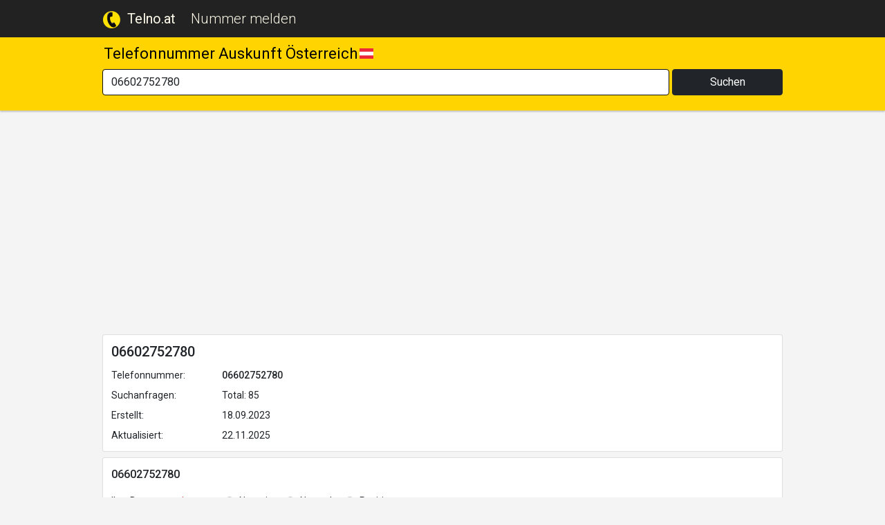

--- FILE ---
content_type: text/html; charset=UTF-8
request_url: https://www.telno.at/?tel=06602752780
body_size: 4452
content:
<html lang="de" >

<head>
    <meta charset="UTF-8">
    <meta name="viewport" content="width=device-width, initial-scale=1.0">
    <meta name="format-detection" content="telephone=no">
    <link rel="icon" href="https://www.telno.at/common/assets/favico/favicon.png" type="image/x-icon">
    <title>06602752780 Telefonnummer Auskunft Österreich</title>
    <!-- META -->
    <meta name="description" content="06602752780 Telefonnummer Auskunft kostenlos.
 06602752780 Telefonnummer Rückwärtssuche Österreich." />
    <META NAME="robots" CONTENT="index, follow">
    <meta name="url" content="https://www.telno.at/?tel=06602752780">
    <meta name="identifier-URL" content="https://www.telno.at/?tel=06602752780">
    <!-- FB -->
    <meta property="og:title" content="06602752780 Telefonnummer Auskunft Österreich" />
    <meta property="og:url" content="https://www.telno.at/?tel=06602752780" />
    <meta property="og:site_name" content="06602752780 Telefonnummer Auskunft Österreich" />
    <meta property="og:description" content="06602752780 Telefonnummer Auskunft kostenlos.
 06602752780 Telefonnummer Rückwärtssuche Österreich." />
    <!-- TW -->
    <meta name="twitter:card" content="06602752780 Telefonnummer Auskunft Österreich" />
    <meta name="twitter:site" content="06602752780 Telefonnummer Auskunft kostenlos.
 06602752780 Telefonnummer Rückwärtssuche Österreich." />
    <meta name="twitter:title" content="06602752780 Telefonnummer Auskunft Österreich" />
    <meta name="twitter:description" content="06602752780 Telefonnummer Auskunft kostenlos.
 06602752780 Telefonnummer Rückwärtssuche Österreich." />
    <!--STYLE CSS-->
    <link rel="stylesheet" href="https://fonts.googleapis.com/css2?family=Roboto:wght@100;300;400;500;700&display=swap">
    <link rel="stylesheet" href="https://cdn.jsdelivr.net/npm/bootstrap-icons@1.5.0/font/bootstrap-icons.css">
    <link rel="stylesheet" type="text/css" href="https://cdn.jsdelivr.net/npm/bootstrap@5.1.3/dist/css/bootstrap.min.css">
    <link rel="stylesheet" type="text/css" href="https://www.telno.at/common/assets/custom/css/style.css">

    <script async src="https://www.googletagmanager.com/gtag/js?id=G-R0S2XP8BLV"></script>
    <script src='https://www.google.com/recaptcha/api.js?render=6LdRPbkcAAAAAFS78MA8msCgz-JdDC9eN4MxMYMW'></script>
    <script>
        window.dataLayer = window.dataLayer || [];

        function gtag() {
            dataLayer.push(arguments);
        }
        gtag('js', new Date());
        gtag('config', 'G-R0S2XP8BLV');
    </script>
    <script async src="https://pagead2.googlesyndication.com/pagead/js/adsbygoogle.js?client=ca-pub-4803000775093455" crossorigin="anonymous"></script></head>

<body>
    <nav class="navbar p-0">
        <div class="container-fluid bg-contain justify-content-center px-0">
            <div class="nav-contain main-size">
                <div class="col-12 p-1" style="display: flex;">
                    <a class="navbar-brand nav-head" href="https://www.telno.at/">
                        <img src="https://www.telno.at/common/assets/favico/favicon.png" alt="Telno Logo" width="auto" height="25px" style="margin-right:.25em;">
                        <b>Telno.at</b>
                    </a>
                    <a class="navbar-brand nav-head ms-3" href="https://www.telno.at/adno">
                        Nummer melden                    </a>
                </div>
            </div>
        </div>
        <div class="container-fluid bg-nav-search justify-content-center pt-1 px-0">
            <div class="nav-contain main-size px-2">
                <div class="col-12">
                    <span class="h-title h-title-setting">Telefonnummer Auskunft Österreich</span>
                    <img src="https://www.telno.at/common/assets/img/at.png" class="nav-flag " width="20px" />
                </div>
            </div>
        </div>
        <div class="container-fluid bg-nav-search justify-content-center px-2">
            <form onsubmit="return submitBefore()" action="https://www.telno.at/" method="POST" class="row container mx-0 px-0 px-lg-2 main-size">
                <div class="col-lg-10 col-sm-12 col-xs-12 p-0">
                    <input type="hidden" name="token" value="e896e63872f4b9d37efd6257f309a8da">
                    <input class="form-control" maxlength="60" id="tel-check" name="tel" type="text" placeholder="Telefonnummer?" value="06602752780" aria-label="Search" autofocus />
                    <div id="errorTxt-serch" class="pt-2 text-danger fw-bold"></div>
                </div>
                <div class="d-block d-lg-none pt-3"></div>
                <div class="col-lg-2 col-sm-12 col-xs-12 p-0 ps-lg-1"><button class="btn btn-dark w-100" type="submit">Suchen</button></div>
            </form>
        </div>
    </nav>
<div class="container-fluid">
    <div class="row justify-content-center">
        <div class="main-size px-2 mt-3">
                        <!--<div class="container shadow-sm main-size px-2 px-lg-1 pb-0 pt-2 shadow-none">
                    <div class="border bg-white p-0">
                    </div>
                </div>-->

            <!-- ADS -->
            <!-- Ads Starts -->
                        <ins class="adsbygoogle p-0 mb-2 m-0"
	style="display:block;width:100%;text-align:center;height:300px;"
	data-ad-client="ca-pub-4803000775093455"
	data-ad-slot="1717580462"
	data-ad-format="fluid"
	data-ad-layout-key="-hk+c+11-65+6z"
	data-ad-format="auto"></ins>
	<script>
	(adsbygoogle = window.adsbygoogle || []).push({});
	</script>            <!-- Ads Ends -->
            <div class="col-12 mt-2 radi">
                <div class="p-2">
                    <div class="row pt-1 pb-2 pe-1 ps-1">
                        <div class="col-12"><span class="h5">06602752780 </span>
                        </div>
                    </div>
                    <div class="row p-1">
                        <div class=" col-lg-2 col-md-3 col-sm-3 col-5 pe-0 me-0 mw-150px">
                            <span>Telefonnummer:</span>
                        </div>
                        <div class="col-lg-7 col-6">
                            <span class="fw-bold">06602752780 </span>
                        </div>
                    </div>
                    <div class="row p-1">
                        <div class=" col-lg-2 col-md-3 col-sm-3 col-5 pe-0 me-0 mw-150px">
                            <span>Suchanfragen:</span>
                        </div>
                        <div class="col-lg-7 col-6">
                            <div class="d-grid">
                                <span>Total: 85</span>
                            </div>
                        </div>
                    </div>
                    <div class="row p-1">
                        <div class=" col-lg-2 col-md-3 col-sm-3 col-5 pe-0 me-0 mw-150px">
                            <span>Erstellt:</span>
                        </div>
                        <div class="col-lg-7 col-6">
                            <span>18.09.2023</span>
                        </div>
                    </div>
                    <div class="row p-1">
                        <div class=" col-lg-2 col-md-3 col-sm-3 col-5 pe-0 me-0 mw-150px">
                            <span>Aktualisiert:</span>
                        </div>
                        <div class="col-lg-7 col-6">
                            <span>22.11.2025</span>
                        </div>
                    </div>
                            </div>
    </div>
    <!-- <div class="col-12 mt-2">
                    <? //= homeAdsContainer(true, "100%", "140px", "mt-0")
                    ?>
                    <div id="inforate"></div>
                </div> -->
    <!-- Form Starts -->
    <div class="col-12 mt-2 radi">
        <form class="p-2 m-0" action="https://www.telno.at/?tel=06602752780&src=1" method="POST">
            <input type="hidden" name="newComment" value="1">
            <input type="hidden" name="phoneID" value="06602752780">
            <input type="hidden" name="token" value="e896e63872f4b9d37efd6257f309a8da">
            <div class="row pt-1 pb-2 pe-1 ps-1">
                <div class="col-12"><span class="h5-detail">06602752780 </span>
                </div>
            </div>
            <div class="row p-1">
                <div class="col-lg-2 col-sm-12bp-lg-0 py-1">
                    <span>Ihre Bewertung:<span class="text-danger">*</span></span>
                </div>
                <div class="col-lg-10 col-sm-12 py-1">
                    <div class="form-check form-check-inline">
                        <input class="form-check-input" required type="radio" name="rating" id="radioNegative"
                            value="0" />
                        <label class="form-check-label" for="radioNegative">Negativ</label>
                    </div>
                    <div class="form-check form-check-inline">
                        <input class="form-check-input" type="radio" name="rating" id="radioNeutral" value="1" />
                        <label class="form-check-label" for="radioNeutral">Neutral</label>
                    </div>
                    <div class="form-check form-check-inline">
                        <input class="form-check-input" type="radio" name="rating" id="radioPositive" value="2" />
                        <label class="form-check-label" for="radioPositive">Positiv</label>
                    </div>
                </div>
            </div>
            <div class="row p-1">
                <div class="col-lg-2 col-sm-12 py-1">
                    <span>Info / Kommentar:<span class="text-danger">*</span></span>
                </div>
                <div class="col-lg-10 col-sm-12 py-1">
                    <textarea onkeyup="calculaRestante(this)" onkeypress="calculaRestante(this)" maxlength="600"
                        class="form-control" type="text" required name="text"
                        placeholder="" style="height: 100px;"></textarea>
                    <div id="counter-comment" style="font-size: 12px;text-align: left;width: 100%;">600</div>
                </div>
            </div>
            <div class="row p-1">
                <div class="col-lg-2 col-sm-12 py-1">
                    <span>Ihr Nickname:</span>
                </div>
                <div class="col-lg-10 col-sm-12 py-1">
                    <input maxlength="300" class="form-control" type="text" name="nickName"
                        placeholder="" aria-label="default input" />
                </div>
            </div>
            <div class="row p-1 align-items-center">
                <!-- Captha -->
                <div class="col-lg-4 col-sm-8 col-8 offset-lg-2 py-1 pb-3"><button type="submit"
                        class="btn btn-warning btn-outline-dark w-100">Einfügen</button>
                </div>
            </div>
        </form>
        <div id="readinfo"></div>
    </div>
    <!-- Form Ends -->
    <!-- Comments Starts -->
    <div class="col-12 mt-2 radi">
        <div class="p-2">
            <div class="row p-1">
                <div class="col-12"><span class="text-muted h5-detail">06602752780                        Meldungen</span></div>
            </div>
            <div class="row p-1">
                <!-- Comments Inner Starts -->
                <div><hr class="dot" />
		<div class="col-12 mb-2"><span class="h6">Anonym</span></div>
			<div class="col-12">Tel: <b>06602752780</b></div>
			<div class="col-12"><span class="fw-normal">Bewertung: </span><span class="text-danger fw-bold">Negativ</span></div>
			<div class="col-12"><span class="fw-normal">gibt sich in englischer Spracher als Mitarbeiterin von Amazon aus und fragt, ob man eine Gift-Card im Wert von 190 Euro bestellt hat. 
Nach ein paar einfachen Fragen (z.B.: &quot;Woher haben Sie die Telefonnummer?) wird aufgelegt.</span></div>
			<div class="row pt-2 pb-3">
				<div class="col-auto">
					<button type="button" onclick="rateComment(844,1)" class="comment-like-btn-844 btn btn-gray rounded-circle rounded-fixed-hw"><i class="bi bi-hand-thumbs-up-fill"></i></button>
					<div class="text-center comment-like-text-844">1</div>
				</div>
				<div class="col-auto me-auto">
					<button type="button" onclick="rateComment(844,-1)" class="comment-dislike-btn-844 btn btn-gray rounded-circle rounded-fixed-hw"><i class="bi bi-hand-thumbs-down-fill"></i></button>
					<div class="text-center comment-dislike-text-844">0</div>
				</div>
				<div class="btn-group dropstart col-auto">
					<button type="button" class="btn btn-gray rounded-circle rounded-fixed-hw" data-bs-toggle="dropdown" aria-expanded="false">
						<i class="bi bi-three-dots-vertical"></i>
					</button>
					<ul class="dropdown-menu me-2" style="width:auto !important">
						<li><div onclick="reportComment(844)" class="btn dropdown-item" data-bs-toggle="modal" data-bs-target="#reportModal" >Als unangemessen melden</div></li>
					</ul>
				</div>
			</div>

		</div>                <!-- Comments Inner Ends -->
            </div>
        </div>
    </div>
    <!-- Comments Ends -->
    <div class="col-12 mt-2">
                                    </div>
        <div class="modal fade" id="reportModal" tabindex="-1" aria-labelledby="reportModalLbl" aria-hidden="false">
        <div class="modal-dialog modal-dialog-centered" data-bs-dismiss="modal" aria-label="Close">
            <div class="modal-content text-center">
                <div class="modal-header">
                    <h5 class="modal-title">
                        <i class="bi bi-check-lg text-success me-3 text-lg"></i>
                        Danke, Ihre Meldung wurde versendet!                    </h5>
                    <button type="button" class="btn btn-danger rounded" data-bs-dismiss="modal" aria-label="Close">
                        <i class="bi bi-x-lg  text-white"></i>
                    </button>
                </div>
            </div>
        </div>
    </div>
        <script>
    function rateComment(i, r) {
        if (localStorage.getItem("userCommentId-de" + i) != 1) {
            var data = new FormData();
            var btnClass = "";
            var likeDislike = "";
            if (r == 1) {
                data.append("like", "1");
                btnClass = "btn-success";
                likeDislike = "like";
            }
            if (r == -1) {
                data.append("dislike", "1");
                btnClass = "btn-danger";
                likeDislike = "dislike";
            }
            var btn = document.querySelector(".comment-" + likeDislike + "-btn-" + i);
            var txt = document.querySelector(".comment-" + likeDislike + "-text-" + i);
            data.append("commentID", i);
            data.append("likeDislike", "1");
            var xhr = new XMLHttpRequest();
            xhr.open("POST", "", true);
            xhr.onreadystatechange = function() {
                if (this.readyState == 4 && this.status == 200) {
                    btn.classList.remove("btn-gray");
                    btn.classList.add(btnClass);
                    txt.innerHTML = parseInt(txt.innerHTML) + 1;
                    localStorage.setItem("userCommentId-de" + i, "1");
                }
            }
            xhr.send(data);
        }
    }

    function reportComment(i) {
        if (localStorage.getItem("userReportId-de" + i) != 1) {
            var data = new FormData();
            data.append("commentID", i);
            data.append("reportComment", "1");
            var xhr = new XMLHttpRequest();
            xhr.open("POST", "", true);
            xhr.onreadystatechange = function() {
                if (this.readyState == 4 && this.status == 200) {
                    localStorage.setItem("userReportId-de" + i, "1");
                }
            }
            xhr.send(data);
        }
    }
    var calculaRestante = function(element) {
        "use strict";
        var maxlength = element.getAttribute("maxlength");
        var caracteres = element.value.length;
        var restante = maxlength - caracteres;
        if (restante == 0) {
            document.getElementById("counter-comment").innerHTML =
                'Ihr Kommentar ist über 600 Zeichen, bitte verkürzen Sie es!';
        } else {
            document.getElementById("counter-comment").innerHTML = restante;
        }
    };
    </script>
    </div>
</div>
</div><div class="col-12 pt-3">
    <div class="text-center" style="line-height: 3em;">
        <p style="text-align: center;"><strong>
<a href="https://www.telno.ch">CH</a>&nbsp; &nbsp;|&nbsp; &nbsp;
<a href="https://www.telno.de">DE</a>&nbsp; &nbsp;|&nbsp; &nbsp;
<a href="https://www.telno.nz">NZ</a>&nbsp; &nbsp;|&nbsp; &nbsp;
<a href="https://www.telno.org/uk/">UK</a>&nbsp;
</strong></p>            </div>
</div>
<div class="col-12 px-2 pt-2 main-size text-center m-auto">
    <p class="text-center m-0" style="font-size: 14px;">
        Telefonnummer Rückwärtssuche Österreich    </p>
</div>
<div class="col-12 px-2 pt-3 pb-5 main-size text-center m-auto">
    <p class="text-center m-0" style="font-size: 14px;">© 2019 Telno.at
        - Alle Rechte vorbehalten.         <a class="text-decoration-none" href="https://www.telno.at/privacy">Datenschutz -</a>
        <a class="text-decoration-none" href="https://www.telno.at/contact">Kontakt - Impressum</a>
    </p>
</div>
<script src="https://www.telno.at/common/assets/bootstrap5/js/bootstrap.bundle.min.js"></script>
<script src="https://www.telno.at/common/assets/custom/js/custom.js"></script>
<script>
    function submitBefore() {
        var inpt = document.getElementById("tel-check");
        var val = inpt.value;
        var errorLbl = document.getElementById("errorTxt-serch");
        inpt.classList.remove('border-danger');
        if (val.trim() == "") {
            errorLbl.innerHTML = "Bitte füllen Sie das Feld aus.";
            inpt.classList.add('border-danger');
            return false;
        }
        if (!(!val.match(/[^ \d()+]/g))) {
            errorLbl.innerHTML = "Bitte geben Sie eine Telefonnummer ein!";
            inpt.classList.add('border-danger');
            return false;
        }
    }
</script>
</body>

</html>

--- FILE ---
content_type: text/html; charset=utf-8
request_url: https://www.google.com/recaptcha/api2/anchor?ar=1&k=6LdRPbkcAAAAAFS78MA8msCgz-JdDC9eN4MxMYMW&co=aHR0cHM6Ly93d3cudGVsbm8uYXQ6NDQz&hl=en&v=TkacYOdEJbdB_JjX802TMer9&size=invisible&anchor-ms=20000&execute-ms=15000&cb=4fyc3zj61ayo
body_size: 45022
content:
<!DOCTYPE HTML><html dir="ltr" lang="en"><head><meta http-equiv="Content-Type" content="text/html; charset=UTF-8">
<meta http-equiv="X-UA-Compatible" content="IE=edge">
<title>reCAPTCHA</title>
<style type="text/css">
/* cyrillic-ext */
@font-face {
  font-family: 'Roboto';
  font-style: normal;
  font-weight: 400;
  src: url(//fonts.gstatic.com/s/roboto/v18/KFOmCnqEu92Fr1Mu72xKKTU1Kvnz.woff2) format('woff2');
  unicode-range: U+0460-052F, U+1C80-1C8A, U+20B4, U+2DE0-2DFF, U+A640-A69F, U+FE2E-FE2F;
}
/* cyrillic */
@font-face {
  font-family: 'Roboto';
  font-style: normal;
  font-weight: 400;
  src: url(//fonts.gstatic.com/s/roboto/v18/KFOmCnqEu92Fr1Mu5mxKKTU1Kvnz.woff2) format('woff2');
  unicode-range: U+0301, U+0400-045F, U+0490-0491, U+04B0-04B1, U+2116;
}
/* greek-ext */
@font-face {
  font-family: 'Roboto';
  font-style: normal;
  font-weight: 400;
  src: url(//fonts.gstatic.com/s/roboto/v18/KFOmCnqEu92Fr1Mu7mxKKTU1Kvnz.woff2) format('woff2');
  unicode-range: U+1F00-1FFF;
}
/* greek */
@font-face {
  font-family: 'Roboto';
  font-style: normal;
  font-weight: 400;
  src: url(//fonts.gstatic.com/s/roboto/v18/KFOmCnqEu92Fr1Mu4WxKKTU1Kvnz.woff2) format('woff2');
  unicode-range: U+0370-0377, U+037A-037F, U+0384-038A, U+038C, U+038E-03A1, U+03A3-03FF;
}
/* vietnamese */
@font-face {
  font-family: 'Roboto';
  font-style: normal;
  font-weight: 400;
  src: url(//fonts.gstatic.com/s/roboto/v18/KFOmCnqEu92Fr1Mu7WxKKTU1Kvnz.woff2) format('woff2');
  unicode-range: U+0102-0103, U+0110-0111, U+0128-0129, U+0168-0169, U+01A0-01A1, U+01AF-01B0, U+0300-0301, U+0303-0304, U+0308-0309, U+0323, U+0329, U+1EA0-1EF9, U+20AB;
}
/* latin-ext */
@font-face {
  font-family: 'Roboto';
  font-style: normal;
  font-weight: 400;
  src: url(//fonts.gstatic.com/s/roboto/v18/KFOmCnqEu92Fr1Mu7GxKKTU1Kvnz.woff2) format('woff2');
  unicode-range: U+0100-02BA, U+02BD-02C5, U+02C7-02CC, U+02CE-02D7, U+02DD-02FF, U+0304, U+0308, U+0329, U+1D00-1DBF, U+1E00-1E9F, U+1EF2-1EFF, U+2020, U+20A0-20AB, U+20AD-20C0, U+2113, U+2C60-2C7F, U+A720-A7FF;
}
/* latin */
@font-face {
  font-family: 'Roboto';
  font-style: normal;
  font-weight: 400;
  src: url(//fonts.gstatic.com/s/roboto/v18/KFOmCnqEu92Fr1Mu4mxKKTU1Kg.woff2) format('woff2');
  unicode-range: U+0000-00FF, U+0131, U+0152-0153, U+02BB-02BC, U+02C6, U+02DA, U+02DC, U+0304, U+0308, U+0329, U+2000-206F, U+20AC, U+2122, U+2191, U+2193, U+2212, U+2215, U+FEFF, U+FFFD;
}
/* cyrillic-ext */
@font-face {
  font-family: 'Roboto';
  font-style: normal;
  font-weight: 500;
  src: url(//fonts.gstatic.com/s/roboto/v18/KFOlCnqEu92Fr1MmEU9fCRc4AMP6lbBP.woff2) format('woff2');
  unicode-range: U+0460-052F, U+1C80-1C8A, U+20B4, U+2DE0-2DFF, U+A640-A69F, U+FE2E-FE2F;
}
/* cyrillic */
@font-face {
  font-family: 'Roboto';
  font-style: normal;
  font-weight: 500;
  src: url(//fonts.gstatic.com/s/roboto/v18/KFOlCnqEu92Fr1MmEU9fABc4AMP6lbBP.woff2) format('woff2');
  unicode-range: U+0301, U+0400-045F, U+0490-0491, U+04B0-04B1, U+2116;
}
/* greek-ext */
@font-face {
  font-family: 'Roboto';
  font-style: normal;
  font-weight: 500;
  src: url(//fonts.gstatic.com/s/roboto/v18/KFOlCnqEu92Fr1MmEU9fCBc4AMP6lbBP.woff2) format('woff2');
  unicode-range: U+1F00-1FFF;
}
/* greek */
@font-face {
  font-family: 'Roboto';
  font-style: normal;
  font-weight: 500;
  src: url(//fonts.gstatic.com/s/roboto/v18/KFOlCnqEu92Fr1MmEU9fBxc4AMP6lbBP.woff2) format('woff2');
  unicode-range: U+0370-0377, U+037A-037F, U+0384-038A, U+038C, U+038E-03A1, U+03A3-03FF;
}
/* vietnamese */
@font-face {
  font-family: 'Roboto';
  font-style: normal;
  font-weight: 500;
  src: url(//fonts.gstatic.com/s/roboto/v18/KFOlCnqEu92Fr1MmEU9fCxc4AMP6lbBP.woff2) format('woff2');
  unicode-range: U+0102-0103, U+0110-0111, U+0128-0129, U+0168-0169, U+01A0-01A1, U+01AF-01B0, U+0300-0301, U+0303-0304, U+0308-0309, U+0323, U+0329, U+1EA0-1EF9, U+20AB;
}
/* latin-ext */
@font-face {
  font-family: 'Roboto';
  font-style: normal;
  font-weight: 500;
  src: url(//fonts.gstatic.com/s/roboto/v18/KFOlCnqEu92Fr1MmEU9fChc4AMP6lbBP.woff2) format('woff2');
  unicode-range: U+0100-02BA, U+02BD-02C5, U+02C7-02CC, U+02CE-02D7, U+02DD-02FF, U+0304, U+0308, U+0329, U+1D00-1DBF, U+1E00-1E9F, U+1EF2-1EFF, U+2020, U+20A0-20AB, U+20AD-20C0, U+2113, U+2C60-2C7F, U+A720-A7FF;
}
/* latin */
@font-face {
  font-family: 'Roboto';
  font-style: normal;
  font-weight: 500;
  src: url(//fonts.gstatic.com/s/roboto/v18/KFOlCnqEu92Fr1MmEU9fBBc4AMP6lQ.woff2) format('woff2');
  unicode-range: U+0000-00FF, U+0131, U+0152-0153, U+02BB-02BC, U+02C6, U+02DA, U+02DC, U+0304, U+0308, U+0329, U+2000-206F, U+20AC, U+2122, U+2191, U+2193, U+2212, U+2215, U+FEFF, U+FFFD;
}
/* cyrillic-ext */
@font-face {
  font-family: 'Roboto';
  font-style: normal;
  font-weight: 900;
  src: url(//fonts.gstatic.com/s/roboto/v18/KFOlCnqEu92Fr1MmYUtfCRc4AMP6lbBP.woff2) format('woff2');
  unicode-range: U+0460-052F, U+1C80-1C8A, U+20B4, U+2DE0-2DFF, U+A640-A69F, U+FE2E-FE2F;
}
/* cyrillic */
@font-face {
  font-family: 'Roboto';
  font-style: normal;
  font-weight: 900;
  src: url(//fonts.gstatic.com/s/roboto/v18/KFOlCnqEu92Fr1MmYUtfABc4AMP6lbBP.woff2) format('woff2');
  unicode-range: U+0301, U+0400-045F, U+0490-0491, U+04B0-04B1, U+2116;
}
/* greek-ext */
@font-face {
  font-family: 'Roboto';
  font-style: normal;
  font-weight: 900;
  src: url(//fonts.gstatic.com/s/roboto/v18/KFOlCnqEu92Fr1MmYUtfCBc4AMP6lbBP.woff2) format('woff2');
  unicode-range: U+1F00-1FFF;
}
/* greek */
@font-face {
  font-family: 'Roboto';
  font-style: normal;
  font-weight: 900;
  src: url(//fonts.gstatic.com/s/roboto/v18/KFOlCnqEu92Fr1MmYUtfBxc4AMP6lbBP.woff2) format('woff2');
  unicode-range: U+0370-0377, U+037A-037F, U+0384-038A, U+038C, U+038E-03A1, U+03A3-03FF;
}
/* vietnamese */
@font-face {
  font-family: 'Roboto';
  font-style: normal;
  font-weight: 900;
  src: url(//fonts.gstatic.com/s/roboto/v18/KFOlCnqEu92Fr1MmYUtfCxc4AMP6lbBP.woff2) format('woff2');
  unicode-range: U+0102-0103, U+0110-0111, U+0128-0129, U+0168-0169, U+01A0-01A1, U+01AF-01B0, U+0300-0301, U+0303-0304, U+0308-0309, U+0323, U+0329, U+1EA0-1EF9, U+20AB;
}
/* latin-ext */
@font-face {
  font-family: 'Roboto';
  font-style: normal;
  font-weight: 900;
  src: url(//fonts.gstatic.com/s/roboto/v18/KFOlCnqEu92Fr1MmYUtfChc4AMP6lbBP.woff2) format('woff2');
  unicode-range: U+0100-02BA, U+02BD-02C5, U+02C7-02CC, U+02CE-02D7, U+02DD-02FF, U+0304, U+0308, U+0329, U+1D00-1DBF, U+1E00-1E9F, U+1EF2-1EFF, U+2020, U+20A0-20AB, U+20AD-20C0, U+2113, U+2C60-2C7F, U+A720-A7FF;
}
/* latin */
@font-face {
  font-family: 'Roboto';
  font-style: normal;
  font-weight: 900;
  src: url(//fonts.gstatic.com/s/roboto/v18/KFOlCnqEu92Fr1MmYUtfBBc4AMP6lQ.woff2) format('woff2');
  unicode-range: U+0000-00FF, U+0131, U+0152-0153, U+02BB-02BC, U+02C6, U+02DA, U+02DC, U+0304, U+0308, U+0329, U+2000-206F, U+20AC, U+2122, U+2191, U+2193, U+2212, U+2215, U+FEFF, U+FFFD;
}

</style>
<link rel="stylesheet" type="text/css" href="https://www.gstatic.com/recaptcha/releases/TkacYOdEJbdB_JjX802TMer9/styles__ltr.css">
<script nonce="JsD_8waOjVRCegyKtBKDEw" type="text/javascript">window['__recaptcha_api'] = 'https://www.google.com/recaptcha/api2/';</script>
<script type="text/javascript" src="https://www.gstatic.com/recaptcha/releases/TkacYOdEJbdB_JjX802TMer9/recaptcha__en.js" nonce="JsD_8waOjVRCegyKtBKDEw">
      
    </script></head>
<body><div id="rc-anchor-alert" class="rc-anchor-alert"></div>
<input type="hidden" id="recaptcha-token" value="[base64]">
<script type="text/javascript" nonce="JsD_8waOjVRCegyKtBKDEw">
      recaptcha.anchor.Main.init("[\x22ainput\x22,[\x22bgdata\x22,\x22\x22,\[base64]/[base64]/[base64]/[base64]/[base64]/[base64]/[base64]/[base64]/[base64]/[base64]/[base64]/[base64]/[base64]/[base64]/[base64]\\u003d\x22,\[base64]\x22,\[base64]/DqkzDkGzDrgrCl3cGCWF/[base64]/[base64]/CqT7DncKdwpbDhmM+E8KWw5TDm8KkDVQIHT/CiMKDahDDr8OrYsOPwqzCuRFFBcKlwrYDEMO4w5dhdcKTB8Kmd3N9wprDj8OmwqXCqUMxwqpRwpXCjTXDj8KAe1VUw49Pw61rES/[base64]/Dh8OcZzcdRlEkw5PCpMKGRsKWHy7CrsOaMCF8cHQtw5wRXMKgwrjDh8OYwq1fc8OGO0ZPwp/CqzRaUMKDw7PDn1didgZUw4PDsMKPA8ODw4zClTJhM8KSTHnDllXCok5Vw4kNOcOOcMOOwrrCoCfDiHwYEsOXwphRNMOUw47DtMK+wotLEkcswqDCoMO4UFRuFhXClgoxRsOuSsKoeHBSw6LDky3DncKHN8O1VsK3FMO/csK+EcOiwoZRwrdLBD/DgVtINTbDuh3Dljk5wpEcJAZWdhYuDg/CnsK9ScOBAMKHw4DDoQDCjR7DnsO8wp/DiV5Cw6TCkMOmw6ldOMKhRcKlwqrCiATCmDjCixogXMKHVg7Dnx55MsKzw7cBw7FDb8KOSAoSw7/CtQJDTywGw5fDo8K5PgnCo8KMw5vDr8Oew50uIFhjwrDDuMK9w50COsKMw67DmsKjJ8Kjw4HCmsK2wrbCuhE+KMKPwpNew7gOL8Kpwp7DncKqIC/[base64]/[base64]/[base64]/wqFLwqPCiMKoPFBRAA1XwqTDi8Kaw7UYwqPCkVnCtDkGKULChMK9XjPDuMKPHl3DtMKdHAvDnyzDrMKSBCbCsSXDu8KmwpteQ8OTCnNcw6FBwrfCrsKww4BKNQQQw5HCvMKBL8OhwojDmcO4w4lSwp42CzppIy3DgMKJMUjDhMObw4zCrGLCvA/CiMK3OsOFw6EAwqvCpVRyOhgkw5nCgSrDvsKOw5PCj2wMwpE9w51XdsO2wozDiMKBEMKlwpUjw644w75SZRZKQQbCiEPCgkDDucOGQ8KnDwVXw7lHKMKwdwl6wr3DkMKGTTHCmcKzND5eF8KTCMOBFm7CsXo4w58yb1jClllTLTfDvcKtLMOVwp/DhW9zw7M6w7MqwpDDpjsJwqTDscO2w756w5/Ct8Kdw78wTcODwpnDmCw0Y8KYEMOHXAsJw5cBCAXDmsOlUsK/w6JIYMKNBCTCkl7CqMKQwrfCs8KGwpheJMKUccKrw5DDm8Kfw79Gw7HDp1LChcOzwqQKZjlXGjIRwpHCtcKrQMOsecO2FxzCgCjCqMKvw6opwpIDXsOMU0hEw6/[base64]/Ch3TDkC/Cj3jCpcKrwoRpNcO5wpnDiCzCv8OBEALDpXpHDzRBFcKsVMK/B2fDrTMFw60sVwLDncKdw6/CisO8GQk9w5nDkRwRbw/CnsOnwoDCqcOawp3DjcKpw5/Ch8KkwohQY1zClsKWM1sfCsO4w5Ybw6PDg8O1w7PDpVLDgcKpwojCpMORwqk5OcKbckzCjMKxPMKWHsOAw6rDoklpwpdew4AZSsKRVArDscKtwr/Ctn3DrcKOwovCnsOLEgsVw4DDocK3w7LDnUljw4pldcKGw5glA8O/wqh5w6VCBiIAIEXDkSdpOltWw7hdwrDDvsOzwpTDmBATwrBBwrhNI1Iow5DCiMO2WsKMb8KbX8KVXmwzwqF+w5/DvljCiSbCq04DC8KXwoRzM8KewrJ8w7/DkkfDpW0ewq7DusKxw5fCqcKODsOMwq/ClsKxwqxRYsK9cytewpDCjcOywp3CtVkjOjEENsKXPzjDkMKGQzzDo8Kzw4zDv8KYw5rCjcOgRcOew7TDusOCRcKsXsOKwq9TCBPCj2xQdsKIw5/Dl8K8e8O6R8K+w4ElF1/CjRzDhC9sJwpscHQuJns7wochw5EywrnChMKnJ8Kzw7zDn3gxFk0NAMKkN2bCvsKdw4jDosKrbHbCicO0JVDDocKuO17DphdBwp3CslM6wrvDtCthNxfDg8OKMHUabxJ9wpTDs1tPCx8dwrhXKsO/wogXX8KXwr9Bw5hiXcOWw5LDlnkbwrzDsWjChsOlV2bDpMOkf8OIWMKEwo3Dl8KMCGUKw4HDmVB2GMOVwoYIbCLDqB4fw7F2PXlpw4PCg3d5wrbDgsOCDcO1wp7Cgm7DgWc4w5LDoAx3bxJNBw/Dkh8gAsKWRVjDkMOYwqYLPwUzw64lw78KVUzChMKKD2NSCjIGw4/CtMKvTW7CoyTDo0cJYsOwesKLwoIIwpjCksOww5nCucO/wphrE8Kpw6pVPMK9wrLCoXjDksKNwrXClFNkw5XCr3bCrRLCncOaUg3DjEodw6TCpDhhw4fDtsK0woHDgCzCq8OVw4dywrHDqXvCh8KzDikDw5vCkxPDr8KzJsKGa8O7bEzCmFFvfcKPesOwHT3CvcOHw6oyBH7DkBomWMKAw47DhMKeQsK4OcOmbcOqw4HCuQvDnC/DucKGWsKMwqBVwpfDlz52U33CvB3CslIMTXM8w5/[base64]/DsMOJDl/DtWY2wpV5wqFfw7rDgMOEwq9tw6PCp2U6WEILwoUgw5LDig3CklFdwpjDox02EQHDmFN+w7fCkjDCgsODeU1aJ8OAw6nCrcKdw7wgM8KHw6DCmjbCuj7DiVU9w55LUkYCw6owwqkjw7gID8KqVTnCkMO9QlbCk0jClB/Co8KicCxuw6LCmsO1CyPDvcKjasKrwpAuScOYw6UKZn5cWA0ywojCusOuTcKKw6nDncKidMOHw6IUCMOoCkDCiTvDq1PCrsK7wr7ColM+wqVJDcKcG8KoOMOHBMKDfxXDhsOLwqoBKjjDgSxOw5/DkyJRw51lQCRVwqsWwoYaw7jCgcObPMKpVTMpw5U7FcKHworCs8OJUEvCkkg7w6Mnw6nDhcOkB1rDg8OAaF/DssKGwr7CssOFw5TCqMKDTsOgMljDncKxIsKgwoIaSBjDi8OAwq84XsKVwojDhlwjAMOhPsKcwpTCq8KJMyDCsMKSOsKEw7XDjCjCtALCtcOyMAZcwoPDksORIg0Xw51NwoEpFcOYwoJpPMKpwrfCsyrCmyQkAMKiw4fCjyBvw4/[base64]/HMO6w5LDmMK7OgXCu8K2LcOjwo0fLyseFMO7wo1iAcOSwovCv2rDo8KVWE7DvnfDrsK0LcKZw7/[base64]/Cq0bCmXtmAg9sN8OKw6DDtcOQBsKDSsKnT8O2TgJaGzQ1AcKVwo9lWCrDicO+wqPCnlk5w7HCsHlTLsKuZX3DlsKSw6HDpcOjSyt8CcKCXSTCtCsbw7HCmcOJBcOMw5PCqyfCuxHDrUvCigPDscOWw6LDosOkw6AiwqTDrmXDrcOjKBN/w7tcwpzDvMO2woDCmMOdwohgwq/DscKhDGfCk3HCnmp0DsOvfsOeFW5aNA/Ds3kYw6Z3wo7DtVMqwq1qw4h4KhDDr8KJwqfCiMOJacOyS8KJQHXDjQ3CqGvCuMOSMUTCpMOFCHUrwoXCpU/ClcKywpvDozLCkykgwqJCasOybVQdwr0TJijCrMKiw71vw7w7YQnDmX17w5YIw4DDqS/[base64]/wo7CvSbDnHbChsKEw45AHsONA8Kxw51hXljDgUk3SsODwrcowr/Dv3rDjEXDmMOQwoTDnlHCp8K/w5rDtsKBUnNhIMKrwq/CmMOoYEvDnnvCmcKWSnrCt8KaT8OUwr3DiFPDqsOrwqrCk11mwoArw7jCksKiwp3CnXJzVALDlVTDj8K3KsObOjEeZzA4WsKKwqVtw6fCj2EHw6h/wrpFb1I/w6FzECPDhD/DvhI4w6pmw67DtsO4Y8K1J1lHwpbCvcKXLTxMwrYEw4t0fx/Dv8Oww7MvbMO8wqzDpTxmF8OLw6zDu0VLwptGC8OddGvClzbCs8Ojw4NRw5/CqcK4wqvCk8KXXl7DhMKYwp0tFsOqwpDDqidxwrUuGSZ+woxAw7/DrsOPShZlw61Mw63CnsK/X8ORwo8hw7ceXsKMwooOw4bDrltSDiBHwqUxw6LDvsKcwo3CvWp2wq9vw7LDp07CvMO2wpwCacOrOBDCs0IQWVrDpsOKAMKvw5xgX2PCkAMVCcKfw7jCosKIw63DscOEwpPDscO7dU/DuMKCLsKkwqDCpUVxJcO9w5XDg8KcwqTCoU7CsMOqEgthZsOIHsKvUSUwT8OsOzHCjsKuCRY/[base64]/DosONw4HCqSPDjsOSw4bDk8Oow7RPwqoiZcOveijCgMKGwr7ChEfCo8Obw4vDgj1YHMO4w63Dny/CjnjClsKYFkfDgTjCicOISknCowdtdcKnwqLDvSYJfgzCq8KAw5oXS3QpwpjDuxPDimRfUlksw6HCrQYxYmNcdSjCllt7w6DDqlXDmxDDmsK/worDolg4wpRiR8Odw7fCrMKawqPDn08Lw4hTw43ClcOBBkgDwpvDk8ORwo/CmSTCqsOiPRhYwoxhQiEywprDmzsZwr1ew44/B8Kjfwpkw6pyCsOKw78KLcKrwpbCocOawpcnw7PCjsOTGsKrw6TDosOQF8OdSMKdw5oxw4TDpTcTSE/CpDZQPhLDjsOCwqLDpMOow5vCvMKYwobDvGFaw4jCmMKQw5HDmmdVJsOZYzAPUyLDmjHDjlrDsMKOVsOmbTYRAMOZw696f8K3B8OAwpgrHcKywrzDpcK4wqY6d38ifVcvwp/DkRAqAMKZRH/DosOqZ3bDogHCmsOew7oCw5/DocOrwqxGWcKvw7xDwrLDpH/CjsO9wqYSa8OrTB7DmsOlZQFHwokSWkvDrsK0w63Dn8O0wrVfcsK+DngOw4UOwo9mw7LDjGc9H8OVw77DmsORw43CtcKUw5LDqyA0woDCnMOdw75GDcOiwqhew5HDsWDCmsK/wo/Dt1gyw7BLwqTCvQDCvsKUwqZkc8OnwrzDvsODSADCjEFLwp/CklR3UsOowq8eRWfDisK+e2DCqMOSDMKPRsOqIMOte3jCr8K4wqDCkcOvwoHDuBRPwrM6w61nwow3fsKuwqUKBWfCk8KFWUfCpxELIB4PbCHDlMKzw67ChMORwo7CqG7DuxROMjLCmkgrDsORw6LDscOawpzDk8K2CcOWYznDnMKZw7I7w6BfIsOHUcO/Y8KtwrZFI14XTsOfR8Kzwo7ClmkVLlDDksKeIzBEScK2RsOaDBBUNsKdw7taw6dVT1bChnY0wonDuytgbz5cw7DDosKkwo8MAAzCucOfwq0dDRN1w4tVw5BPHMOMcSDClcOJwp3CsAc8OMO6wq0/w5EaesKfOsOHwrV7M2cYAcK3wqfCuDPDnj05wohkworCqMKAw4ZzREzCjl1yw5QCwprDssKlRX8wwqvDhnYZBBkFw5rDgcKnWMONw4vDk8K0wrDDtMKQwrstwppiPAJ8UsOzwqXDuQ0ww7/DqsOPQcK1w5nCgcKswrbDrcKywp/DhsKxwrnCrUfDkEvCn8OWwo9RVsObwrQIMlPDvQYNODjDpsOnesKLbMOnw7HDiwtoU8KdD27DuMKcXMKjwq9Lw4dWwqp+NMK9wrwMVcOlTmhBwrt8wqbDji/CnBwVDWLDjFbCrg0Qw6MvwrTDlF1Lw6/CmMKDwoVyVAPCpG7CsMO2D3fCicOpwqYzIsOiwq7DgCIew585wpHCtsOhw5gow7NNBXfCmikgw4tbwoXDl8OaJHjChWM+K2XCq8OjwrUHw5XCvxzDscOHw7LCh8KFCXofwqFdw6MOJ8O/R8KWw6LCp8O/[base64]/Dn1HCgV4kZVZgw5tFFsOow4nDvsK6wofDg8Ohw5vCscOmJsKRw7McHcKiOkgDSEHDvMKVw5kgwoAFwqE1esO9wozDk1NFwq4/[base64]/Dq3LCqkJnQMOMD8KELcOIRWTDqcORwolNw4TDscOWwojDuMOewp/Cg8OmwrbDvcKsw509Sw1GUGDDvcKIGFQrwrAuw65xwrjCtSHDu8K/LmXDsjzDmAnDjUxrcnbDjgBJKwEawoV4w5geR3DDp8OAw4XCrcOgDD4pw4ZTOsKqwoRJwpdDDMK6w6HDmRkQw48QwozDmngwwo1LwpLDvBDCi0TCtsOKw5DCrsKJK8ORwpDDlCM0wrJjwphNwp8Qf8OxwocTOEpxVB/[base64]/[base64]/[base64]/DpcK5w5zCn0fDtGoRw5/DrsKOwrxFScK6MG7Cg8OhUkLDmWpNw6h2wrswGy/Cqmpmw6DDrcOpwoMbw6IMwp3Cg31wWcK4wpYPwr9+wo8uVDfCi17CqRZAw6bCjcKdw6XCqiBVwrRDDyjDoz/DsMKMdMOSwpzDnzHCvcOywqUswrsZwqVsDAzCllUxI8OOwpseahHDuMK/wqtjw7I/N8KQdMKhYQdkwoB1w4piw4gyw5Ngw68+wo/[base64]/[base64]/Ck1nCqsOyw55oLTg6NlnDhHFgODHDkAHDkSQab8OYwoPDhHbCk3l9OcOYw7xrCsKrMC/CnsK9wrtUAcOteQ7CgsOdwonDpsOPwpDCvyzCnHUyGxJtw5rDvcOjCsK9RmJkdMODw4R8w6zCsMOqwojDhMKYwobCjMK5ClfDhXoGwq9Ww7jDl8KZJD3CnCcIwowUw4PDncOswo/[base64]/ZcO7wpRRSzzDqDjCkUhDwoBqIDl8w7h9wrDDv8KHM2/Cr0DCv8OhORLCgnDCvsO6w6ghw5LCr8OmJT/[base64]/w6N6IMOLEMOrw5IbwrMjN8OrwphjMEpxcncFw6MXHj7Dh3lawqHDpWXDksKlfRbCgMKVwo/DmcK0w4QUwoRFHTImDDR5OsO9w4w4Rgo6wrVpesKTwpLDpMOwdRDDoMKfw7d+KAzCnCA9wrRZwr9FLcK1wrHCjBMKbcOpw4kbwr7DsiHCs8OdGcO/[base64]/Cg3gyKxQvw6JUwpYrblIOCQAHw5vCvsKMFcOzw4LDjMKRUsKJwrXDkxBQfcOmwpBWwqtuQivDlFrCq8OKwoDDn8KKwq/CoA5sw6zCpz1Sw6ggWmJpdsO1WMKJO8K2w5/CqsKzw6DDkcKLAh81w71fD8OkwqjCuX8EaMOaBcOyVsO9wojCqsO0w6rCtE0xUcK4LcKKH34QwqDDvMOjCcK+O8KCc0RBwrPClhh0ezIww6vCvA7DqMOzw4jDvV/DpcO8fGfDvcO+NMKfw7LCkwlHHMKGNcOhJcOjKsOuwqPCvVLCtsKTIXwDwqZhL8OWCFUzOMK0fMOjw4DCusKzw5/CpMK/OsKSY096wrnCqMOUw69ywr/CoGrCjMOlw4bCr3nCrEnDsWguwqLClGlvwoTCtjzDtjVVwrnDtzTDssOWSwLCmsObwrouRcKVaj0sNsKAwrNow4PDo8OuwpvCgxBcU8Oqw47CmMKOwr4rw6ckeMK/LlLDg2jCj8K6woHCn8Onwqp9w6rCvVPCkDrDlcO9woV9GU1odAbDlUrCil7DssKjw5rCjsOWBMOcM8OewocHWsKwwpV+w5Y/[base64]/Ckjl8MmDDu2Y1YsKVNV7CpCV2w5/DrMKrw4UbTXbCuWU5BcKkLcOBwoLDtxrChmHCiMOWXsK9wpPCvsOhw5kiEAnDmsO5XMKRwrYCd8O5w7dhw6nCv8ObZ8ONw70Ew5kDTcOgc2bCq8O4wqJNw7LCgMOpw4TDv8OtTi7Cn8KCYkjChQzDtFHCoMKFw50USMOXUU5hIyZmGXNuw7/Cuytbw6rDjjjDuMOMw5scw5LCs3MRIFrDm08jDHDDhTwQw5IqLwjCkcOewp3CtCt3w4pnw4/DmcKOw5zChHHCtMODwrcjwr3CgcOjIsOCGTUfwp03PcKQJsKwahAda8K6wqrDtifDlF8Jw5J1DsOYw7XDp8Oqwr8eSsOyw4fDn1PCkXwca2sYw6kjDXjCjcKVw5BWFBxAZVETwrIXw4UgF8O3BB9ewq8dw6piQx/DqcO8wpEyw4XDjlorXsOOT0ZLRcOLw5TDpsOCA8KTBMONQMKGw51KCTJywoZOL0PCuDXCn8Kbw44TwpMywqUOB3LCq8K7MyY5wprCi8KYwqMAwq/DvMOxw45vdQgGw5g8w5LDtMK7VsOMw7ItY8K8wr9rGsOHw5l5NzPCmUPDvyHCg8KKaMO3w7DDsil4w4okwo0xwo5hw45Dw5ttwrgHwqrCoBTCpxDCoTTChXJZwpNgZ8Kww4ZpKzBMHzQyw55iwrIEwo7CkVBwf8K0acKvcMOYw7vDgCBBDMO5wq7Cu8K/w6jCo8K9w4zCp2xfwpsmNQjCiMK3w6tHBcKDYmp3wpgRZcOiwrLCsWQQw7vDvkzDtsOhw50RPjLDgMKzwoc7VznDksOqB8OESMKxw4ILw69hKivDmMO5DsOBOsOldkLCsEsuw4PDqMO4M37DtkbCgAUYw5fCgnY3HMOMB8ONwrbCsFADwrnDqXnCtjvCnX/CqgnCrynCnMKbwo8gBMKMI0LCqz7Co8OOAsOLWlvDlXzCjEPDqgbChsOpBAlLwrYGw7nCvMKqwrfCt2/[base64]/w6NhwqfCo1tCVsK4w4fCvcK5HGxcFsOZwpp6wqXDjsKCNB7CtVvCm8Klw6x3wq3Dt8KEW8OIEg/DrcO1I03CjcOdwpDCusKLw6llw5vCgcKfc8KsTsKHbHTDn8O1KcKYwrwnUlhqw7/DmMO+Am0oEcOBw5ArwprCpMO8KcO+w6sFw78CbG5Nw7J/[base64]/Kj1ywp0PwrDDtcKbw6xGHkbDtcOvOsO4E8KzBUAwbT5NPcOnwqhEEknCsMOzZsKBRMOrwrPCosKPw7BWOsKTDMKcAG9QVsKGXcKBK8Kxw6sSTsOWwqnDpcOZIHXDjALDjcK8EcKXwq4/w6nDsMOWw7zCv8OwLUDDpsO6IUjDg8KQw7LCocK2Z0TCk8KDcMKHwrUBwqjCscK+TQfChFNgfsKFwrHDvRrCsV4EcyPDncKPTXfCk1LCs8OFMjcyNmvDkQzCt8KzIDTCqFjCtMOrEsO7woNIw5jDosO6wrdSw47DvidzwqjCnTjCihLCpMOnw41eLzLCr8KHwobCoz/DtcO8DcOnw41LAMOkMjLCp8K0wqrDrETDmkdlwpdiE24eNWQPwr43wqbCnmJSIcKZw5VfcMKlw7TDksO0wr/DkDRAwqAyw6YOw79ORTvDhgg1L8K3w43DribDsyBOIGTCosO/FcOgw4TDtXfCqFR1w4IMwpLCqTbDsVzCsMOYFsObwpcTJQDCucOvC8ODRsOVRcOQcMKvF8Khw4HCgFt7w69iI3gpwrF5wqQwDEo6AsKFB8O4w7LDucOvJ1zCmGtSUBrClSXCsAzCiMK8TsKvR2/Dmwhsf8K7wqjCmsKEw4I4CX44wp1BXGDDljVMwr90wq52wpjClCbDpMKVwpnCiFXCun9swrDDpMKCa8OGNm7DlsK/w4Yew6rCoW4UDsKWW8Kvw4wHw5ohw6JtMcKWYgI8wobDi8K7w6zCmG/Ds8K7wrkgwos7fXkPwoEVLjRLfcKcwq/DkSnCv8OFHcO0woNJwrXDngdcwojDhsKTwoRMAsO+eMKAwphFw4/DlMKiL8KYCQUow4ILwrLCnsO3FMKBwpjCjcKkwq/DmFUWZMOFw546dHlLwr3ChU7DszjCgcOkUGjCpzXCscO/Ci5WXhAHZcKHw6N9wqY+OFDDj1Z0wpbCgyBuw7PCswnDrsKXJztPwpkfaXc7w6JDacKIUMK8w6FsFMO8FD7CgldRKQfDtMOLF8K0d1UURVjDv8OIanDCs2HClELDlWE/wprDpMOwdsOQw6rDnsKrw4fDtVFkw7vDry7DmS7CsV57w7QHw6PDgsOGwr3DrsOeT8Kuw6PDvcOCwrzDpX53aBDDq8KSSsOTwolne31Xw4VNDRTCusOIw67Dg8KMDV7CghrDgHbChMOMwrsHCgXChsOWw65/w6TDigQAAsK4w7M+ax7DilYEwrPCscOjF8KKR8K5w6YHCcOIw4bDssK+w5JUa8OVw6zDmwhqbMKCwrDCmHLDi8KUS1NVeMOTDsKdw5tpKsKhwoYhcXs9w6kDw58lw43CpTnDscOdEE46woc/w48FwqAxw6JYJMKIe8KgbcO1wo45w4gfwp/DpUdaw5xowrPCnCLCnmgBDUhTw5lLbcOXwrbCucK5wojCpMK2wrYbwqhBw6RIw6MBwpXCgHrClMK5KMKQQyppLsKAw5U8a8K5cTdyJsKRSl7Cmjoywo1oF8K9LGzCnznCjMK7QsOqwqXDtiXDkXTDll5yCsOiwpXCmxhCG23DmsKVa8O5w60gwrZmw7/CjMOTC3JEUDteAcOVesOiPMK1UsOSdhtZIAcywq9YNcKpY8KpScOgwo3DuMOrw74ZwonCjkthw6xpwobCoMKMZMKhKm0Ew57CtToKWGViYFE2w7sfN8OMw63DmGTDgkfCu1AFCsOEI8KWw4LDksKvQA/DjsKXVHDDgsOLRcOWLiV1F8OMwpXDsMKZw6HCunLDk8OYFcKXw4jDm8KbRsKINcKGw6oJE0Ncw6jCp1vDocOrck3Dn37DsXs/w67DqzFTDsKkwpbCsUnCrBZDw6sPwq3DjWHDpRzDl3bDlcKPFsOfw6RjV8O8E3jDusOGw4XDkHoqIMOKwojDj23CkW9uZMKFcF7ChMKKbi7CvS/DoMKQM8O5wqZRBz7DsRTDtTJZw6jDl1vDmsOCwocMHR5tXx8CFF0WDMK6woh6c3vDocOzw7nDsMKWw6LDtm3DiMKRw4/Dj8KDw6sySCrDnDYiwpbDs8O8IMOKw4LDgAbDnE8dw5UiwphKScK+wo/CncOlFmh/D2HDmDZxw6rDj8O5w4ZSUVXDsBQsw7x7asOhwrrCpjIHw49/S8OXwp0Fwpp2diJKw5QlLRsjDjDCi8OOw500w5XCsnJPLsKfSsKVwpJKBhPCozkdw7o0K8Omwr5IHFLDicOZwod6TWkWwpjCn1VrP30Awp1JUMK/dsOjOmFdd8OgIyTCm1jCiQIHEyZaU8OIw5zCq3Rmw74uG0oowpMnYUDCqRjCmcOKNAFbacKRGMOBwoFiwqfCusKtJm1kw4zDnWN+wp8gNcObcE4bZhc/ZsKvw4bDgsKkwq/CvMOfw6RUwrddTD3DmsKTeErClDhawrF6QMKYwrbCkcKewoLDj8Oyw6sEwr4pw4zDq8KZAcKjwp7Di3Jld2/ChsOZw69zw5Yzwq0fwqrClQYZQwZtWkNBbsO/[base64]/CvW7CgG49PAlgTcKyYsKrw5TCtFlgbEzCocKrwpvDnyjDgcKJwp7ClhpCw7gde8OXKTxRccOOb8O/w6HCgBTCuVEsOmrCgcONEWRGX2ppw4rDmsOtMMOTw4Isw4YIFFkjY8KbbMKjwrHDpsKHFMOWwroqwr3CoHfDmMO0w4rDkX8bw6RFw5LDgcKaEEEVMcODJsKYUcORw497w7McGA3DnnsCCMKvwo0XwrTDtm/CiQPDqBTCkMO+wqXCtsO4ST83VcONw47DosOLworCosOmDE7CjQbCgMOVJcKww7Fzw6LClsO/[base64]/CrHVCwqTCmhnCm2cDw74jwpvDo8OkwqPChxYtdcOBAsKmeyQGVBnDjE3DlsKhwoHDkgtHw6rCnMK8XsKJEsOIe8KHw6rCpELDt8KZwpxzw5A0wrLCjibDvSRpFcKzw6DCt8KQw5YlP8K4w7vCksOiF0jDtj3DhX/DuhUoK0/DncO0w5J3LkzCnE5bEAcswrRjw7DCtTh2csOCw4JRUsKHS2EFw7w7esK3w6QtwrBKJntOV8KtwqpyZVzDlsKBFsKIw40tGsOvwqsyaXbDo3rCil3DkirDn2Rqw6FyWsOTw4Yrw6IwZV7CisO4B8KNw5DDilrDkR53w7rDr3LDnF/CoMOdw47ClC42U1TDqsKJwpdlwpNwJsKELlbCnsKDwqTCqjMoGVHDtcO+w7I3MG/CqsOCwoVMw7XDgsOyZWA/a8K/w4htwpjDksOhAMKow5/[base64]/wrxBc8OOWcOHwofCmkLCscKFdcOXwoNOw4QCFlQbwpRGw7AQPMOSYcKscG9mw5DDoMOow5PCjcORAMOew4PDvMOcAsKPMkXDnwPDnB/[base64]/wo3DlzRrNMOGZn3CqcOgwqPCicOxwqrDscOww5bDkybDisKgcsKzwpFSw5vCrUbDun/[base64]/CsXTCk8OdwpYAT8O7wqzDq8KEKifDpsKKVHTChjogwoXDtSIewp93wpoqw5oDw4rDj8OAEsKyw6daWB4mfcOzw4NCwqohdSIfKAbDkU/[base64]/DpBfDq8KlQFwNwp9nwrEvw6LCiAxjw6rCuMOiwot5AcOvwp/DswUTwrZTZGHCpksvw51gFjBOZwzCvBEeNhlSwo1vwrZPw4XDkcKgwqrDqGXDqA9Zw5fCq2oZXj/Cs8O2dyYXw5lwXQDCnsKkwozCpk/CjMKEw6haw57DrMKiPMKNw6luw6/[base64]/QcKoG0Y7w7Ujw6PDlztHd8OiwowTwozCgcKwOjXDg8Okwo5/J1DCmD1bworCh0vDnMOUOsO/e8OjU8OAGRHDuRwDNcKCe8Owwr/[base64]/Dm1o1Y0nCucOWbR/[base64]/[base64]/w4zDuEbCr8OgwrkAIDZPLMOHw6XCn0xnw4TDqMObcmrCmcOgW8OZw7QOwovDrjlddwk4PHrCllglUsOSwowHw5F2wppwwrXCssOew55tV0tIGMKhw4hUK8KEZMOZFRjDp10ww5LCnnzDi8KTSXPDkcO9woLDrHQnwonDg8Kzc8Ohwr/DkkAZJiHCvcKMw4LCl8KsPw99exNzT8KmwrfCicKIw4bCmXLDni/DisKWw6XDpFBla8Kuf8OeQA1VWcOVwoknwpA7TXXDmcOiZCBeMsOkw6PCr0NlwqpzAlQtXkXCvHvCvsKcw4jDrsK0DTrDl8KMw6LDusK2KHYfchrCpcOPMgTCvCJMwqBBw6sCNSjDncOQw4hPGHU4HcKnw5kbDcK/w4Z7EXd9DwrDt1kwR8Oaw7ZDwojDuyTDu8KZwpA6bsKEZSVsE2l/[base64]/DksKkB8O4wpDCt8KDQA0HPijCkAQtJDZkbMKRw5Y3woQmSmg9DsOpwo98e8OAwp9rasK0w5o6w6/[base64]/DnsOWPcKHw79Dw7DCq8OXwqXCmjUvw7Mmw4/[base64]/Ck1Bxwp3Cj8KPRyNdV2kyAy0owoTCrsOGwpBBw7bDtUPDnsKuGMKHNBfDs8KreMKRwpvCiAHCn8OPYMKqQE/CpDDDpMOeAQHCvzvDhMK5VMOiKXQjRn1KYlnCisKDwpEMwrpnIiFGw6DDhcK6w6fDr8K8w7fDiDQ/CcKQJAvDtAtbwoXCscOmQsOOwqnCvCbDt8KjwpJnEcKfwqHDgsOnRwJPcMKKw7LDoXI4QB9iw5bDqMONw70GSRvCicKdw5/Dt8Kewo/CjB88w5VXw6DCgCvDssOmaWpIJjEiw6ZFZ8Kcw5RsIFPDrsKRw5vDplE8OsKdJ8Kaw4sUw41BPMK8NmjDlygpX8OAwopdwpEVe31kwq0Zb0jDs2zDmMKAw4MXOMKnTGvDjsOAw6nCvyjCmcOzwonCp8OIScOVeU/CtsKLw77CgBUpZ3nDmUzDrT/DoMKGVANEesKXPsOMNXE7GT4rw7N2PQ7CnUpIBn5aDMORRwfCiMOOwoPDmwcYFcOjfyXCvEfDs8K/OWBYwp9yFF7CtHtuw4PDkxXDlcKdWz7CocOEw4U8QMOzLsOUWUHCqhYfwoLDqjnCrcKCw5DDjMK7OhhJwqZ/[base64]/Ch0FbwoTCm8KjwoBLw5HDkcOieFIYV8KTWMOIwrpwYcOtw4VEKW86w7LCqQcWYcKBfsKXOcOXwoEiZ8KUw5HDungcGEA9SMOCX8OLw7MWblLDiEJ9L8OJwrrClVbDhQYiwrbDjT/Dj8KAw5LCmTgLckAPGsO8wqk/E8KqwpTCqMKvwpHCig4CwoxAdlBWM8ORw4nCm0gxYcKcwpLCl0BKNkzCtm0xasO3UsKqZDnDpsO/asKywrBAwp3DtRnDjRFEFBVFE1XDgMOcNB7DnMKWA8KTK0oBG8KRw7VjZsKtw64Cw5fCnRrCocK9ZmDCkjLCr0XCr8KOwoQoacKrwpvCrMOBG8O6w7/[base64]/acOiwooIw7l0w4XDvcObw47CoTRSUDvDoMOKIERqXMK7w6cnP2DCksOlwrLCoQhrwrEyYVwgwp8CwqLCnsK+wqgcwqTCoMOowq9zwrBhw59dERzDj1BbLhdcw4InQVxwH8KQwqrDuQ9SW3QiwrTCn8KqAToBB3AWwrLDoMKjw6nCkMObwrQOw7/DgcOaw4pJe8KDwoPDo8KVwrPCrmlGw5vDnsKiYMOjbcKGw6TDk8OnWcORLQpWTi/DlTkCwrEGw4LDsA7Drg/Ci8KJw7jCuSHCssOwBg/CqQxkwqp8F8O2FAfDrWbCsygUN8OoVxrCqhIzw6zCqV1Jw6/DvjfCpWUywq1abDA5wpEWwoh2WjLDiFFjZ8O7w7wTwpfDj8OzGsOwQcK8w57CkMOsXWosw4TDvcKuw4FDw4HCtTnCo8OPw4pswr5tw73DisOTw4oWTTfCpgs/[base64]/CvmPDt8KVMMKZw4ZDYsKmZQ7Cn8KcHEt/asKbAmLDjsODcCDCo8Kqw7fDgMOdAMKmPMKaYmJnAmrDusKQIjvCosKuw6DDgMOYTDjDsS0uVsKoJWnDpMOVw4YAcsONw6JsJcK5NMKKwqjDtMK0wqbCjMO/[base64]/dsK/[base64]/wpDCn8O4OMKKwo1pwotyI8OMw4BWS3bDusOQwr5DccK+IGPCtMO/Tn80cUREWEDChD53KG3CqsK8LBAoa8OZW8Oxw7XDvz3CqcOsw6kCwoXCqALCrcO3MHHChsObAcK9VGTDi0zCglVtwoh7w4lXwrnCi2LDtMKIWGDCk8OpGhDDgyXCjx4/w5DDuVwmwqMXwrLCr1MewokCT8KlAsKuwoPDkyQhw5jCg8OFXsKiwp9zw5wnwoLCpwUoPFDDpnPCs8KuwrrCuVzDrn8xaAEAGcKiwrQxwojDpsK2wr3DvFfCoVdQwpUYW8KRwrjDgMKKwp7CrxsRwrFZLsKJwpDCl8O6bXU/wpoMKcOtecKIw5cnazXDtU4IwqrCusKGeVcAcXHCiMKxBcOLwpHDsMK4IcKEw4gqMsK3IBPDux7DnMKJV8OMw5nCpMObwqIzHXoFw7ZfLjjDnMO6wr44LyjCvw/CqsK4w5w4AzJYw63Cuyx5wopldnLDisOXw5/Dg2UQw6E+wpfCshHCriFGwqLCmAHDh8KewqFHVMK4w77DnE7CqDzDrMO/[base64]/CssKgWMOaE8KOw4HCl8O0wrErbsOOwpIPPWzDkMO5MxHCuCFGKkPDi8OFw4LDq8OQw6Zjwp/CrcKiw4Rew6cPw60fw5PCvA9Fw7orwrQPw6w+RMKQa8KDRsKPw5F5O8K6wqd3e8Olw70YwqdSwpQ8w5jCgsOME8OMw6vCklA8wrNswps/[base64]/[base64]/KVYgTApMecO4w7oCNwPCo8OzIMOYw51GX3nDmg/ClXfCv8KrwrLChGlfYQ03w4ls\x22],null,[\x22conf\x22,null,\x226LdRPbkcAAAAAFS78MA8msCgz-JdDC9eN4MxMYMW\x22,0,null,null,null,0,[21,125,63,73,95,87,41,43,42,83,102,105,109,121],[7668936,697],0,null,null,null,null,0,null,0,null,700,1,null,0,\[base64]/tzcYADoGZWF6dTZkEg4Iiv2INxgAOgVNZklJNBoZCAMSFR0U8JfjNw7/vqUGGcSdCRmc4owCGQ\\u003d\\u003d\x22,0,0,null,null,1,null,0,1],\x22https://www.telno.at:443\x22,null,[3,1,1],null,null,null,1,3600,[\x22https://www.google.com/intl/en/policies/privacy/\x22,\x22https://www.google.com/intl/en/policies/terms/\x22],\x223AGMYaihv+ePyfYGNwFMEcoxsZ6D8FdhtmAS0jyA4jc\\u003d\x22,1,0,null,1,1763815409330,0,0,[37],null,[88],\x22RC-sr6Cnu7UIP5qlA\x22,null,null,null,null,null,\x220dAFcWeA6XkmMmNWcw16_ncrDlSgURodX5Bvlm05Siz4-9rvcpud_DAXxDUV2UsIn0jaNAGcnnhs0eKQJRdEot_lb4XMhfUtT2SA\x22,1763898209162]");
    </script></body></html>

--- FILE ---
content_type: text/html; charset=utf-8
request_url: https://www.google.com/recaptcha/api2/aframe
body_size: -272
content:
<!DOCTYPE HTML><html><head><meta http-equiv="content-type" content="text/html; charset=UTF-8"></head><body><script nonce="Yxn1J6vtiaBnmZI-bDqvUw">/** Anti-fraud and anti-abuse applications only. See google.com/recaptcha */ try{var clients={'sodar':'https://pagead2.googlesyndication.com/pagead/sodar?'};window.addEventListener("message",function(a){try{if(a.source===window.parent){var b=JSON.parse(a.data);var c=clients[b['id']];if(c){var d=document.createElement('img');d.src=c+b['params']+'&rc='+(localStorage.getItem("rc::a")?sessionStorage.getItem("rc::b"):"");window.document.body.appendChild(d);sessionStorage.setItem("rc::e",parseInt(sessionStorage.getItem("rc::e")||0)+1);localStorage.setItem("rc::h",'1763811810960');}}}catch(b){}});window.parent.postMessage("_grecaptcha_ready", "*");}catch(b){}</script></body></html>

--- FILE ---
content_type: text/css
request_url: https://www.telno.at/common/assets/custom/css/style.css
body_size: 1674
content:
:root {
    --bs-font-sans-serif: 'Roboto', sans-serif;
    --bs-font-monospace: SFMono-Regular, Menlo, Monaco, Consolas, "Liberation Mono", "Courier New", monospace;
    --bs-gradient: linear-gradient(180deg, rgba(255, 255, 255, 0.15), rgba(255, 255, 255, 0))
}

html,
body {
    min-height: 100%;
    overflow-x: hidden;
}

html {
    overflow-y: scroll;
    overflow-x: hidden;
}

body {
    margin: 0;
    font-family: var(--bs-font-sans-serif);
    font-size: 14px;
    font-weight: 400;
    line-height: 1.5;
    color: #212529;
    background-color: #f4f4f4;
}

@media all and (min-width: 992px) {
    .dropdown-menu li {
        position: relative;
    }

    .nav-item .submenu {
        display: none;
        position: absolute;
        left: 100%;
        top: -7px;
    }

    .nav-item .submenu-left {
        right: 100%;
        left: auto;
    }

    .dropdown-menu>li:hover {
        background-color: #f1f1f1
    }

    .dropdown-menu>li:hover>.submenu {
        display: block;
    }
}

@media (max-width: 991px) {
    .dropdown-menu .dropdown-menu {
        margin-left: 0.7rem;
        margin-right: 0.7rem;
        margin-bottom: .5rem;
    }
}

.rounded-fixed-hw {
    width: 30px;
    height: 30px;
    padding: 0;
}

.rounded-fixed-hw i {
    font-size: 14px;
    padding: 0;
    margin: 0;
}

.accordion-button::after {
    display: none;
}

.btn-gray {
    background-color: #f4f4f4;
    color: #545454;
}

.nav-flag {
    margin-bottom: .6em;
}

@media (max-width:992px) {
    .form-control:focus {
        outline: none;
    }

    .link-numbers {
        font-size: 18px;
    }

    .bi-list {
        font-size: 18px;
    }

    .navbar-brand {
        font-size: 16px !important;
    }

    .nav-head {
        font-size: 14px;
    }
}

@media (max-width:576px) {
    .form-control:focus {
        outline: none;
    }

    .h-title {
        font-size: 16px !important;
    }

    .nav-flag {
        width: 16px;
        margin-bottom: .25em;
    }
}

.grecaptcha-badge {
    display: none;
}

.dropdown {
    position: static !important;
}

.dropdown-menu {
    box-shadow: 0 .5rem 1rem rgba(0, 0, 0, .15) !important;
    margin-top: 0px !important;
    width: 100% !important;
}

hr.dot {
    margin: 0 0 1em 0 !important;
    border-top: 1px dotted gray;
    background-color: transparent !important;
}

.panelAc {
    padding: 0 18px;
    background-color: #FFF;
    overflow: hidden;
    border: none;
    border-radius: .25em;
    max-width: 100%;
    margin: auto;
}

.panelAc2 {
    padding: 0 15px;
    background-color: #FFF;
    overflow: hidden;
    border: none;
    border-radius: .25em;
    max-width: 100%;
    margin: auto;
}

.activeAc,
.accordionAc:hover {
    background-color: #FFF;
}

.accordionAc {
    background-color: #FFF;
    color: #444;
    padding: 18px;
    width: 100%;
    border: none;
    border-radius: .25em;
    margin: 0;
    padding: 10 15;
    text-align: left;
    outline: none;
    font-size: 16px;
}

.borderAc {
    border: 1px solid rgba(0, 0, 0, .125);
    background-color: #FFF;
    border-radius: .25em;
}

.radi {
    border-radius: .25em;
    border: 1px solid rgba(0, 0, 0, .125);
    background-color: #FFF;
}

.nav-head {
    color: #fcf9e9;
    font-size: 20px;
    font-weight: 300;
    margin-left: 5px;
    margin-right: 0;
    padding-left: 0 !important;
    padding: 9px 6px;
    background-color: transparent;
    line-height: 1.42857
}

.nav-contain {
    width: 100%;
    max-width: 995px;
    padding-left: 0;
    padding-right: 10px;
    margin-bottom: 0;
    border-radius: 0;
    border: 0;
    min-height: 42px;
    display: flex;
    align-items: center
}

.bg-contain {
    background: #222
}

.bg-nav-search {
    background-color: #ffd400;
    box-shadow: 0 2px 2px rgb(0 0 0 / 20%)
}

.h-title {
    margin: 0;
    padding-top: 4px;
    padding-bottom: 5px;
    padding-right: 0;
    line-height: normal;
    color: #000;
    font-size: 22px;
    font-weight: normal !important;
    padding-left: 2px
}

.h-title-setting {
    margin-top: -2px;
    margin-bottom: 6px
}

.margin-top {
    margin-top: 5%
}

.link-numbers {
    display: block;
    font-weight: 500;
    background-color: #f8f8f8;
}

.h5-detail {
    font-size: 16px;
    font-weight: 500;
    color: #777
}

.p-detail {
    font-size: 16px
}

.max-contain {
    max-width: 995px
}

.main-size {
    /* max-width: 995px */
    max-width: 1000px
}

@media screen and (max-width:600px),
(max-width:900px) {
    .main-size {
        max-width: 100%
    }
}

a {
    color: #222;
    text-decoration: underline
}

a:hover {
    text-decoration: none
}

.form-control:focus {
    box-shadow: none !important;
    outline: none !important;
    border: 1px solid #111;
}

a:hover {
    color: #272727;
}

.navbar-brand:hover {
    color: #fff !important;
}

.activePg {
    background-color: #0a58ca !important;
    border: 1px solid #0a58ca !important;
    color: #e9ecef !important;
}

.customPag {
    width: 20px;
    height: 20px;
    border-radius: .25em;
    background-color: #e9ecef;
    border: 1px solid #dee2e6;
    color: #0a58ca;
    padding: .25rem .75rem;
    text-decoration: none;
}

.pagCont {
    line-height: 2.5em;
}

.fw-bold {
    font-weight: 500 !important;
}

.mw-150px {
    max-width: 160px !important;
    /*
    min-width: 160px !important;
    width: 160px !important;
    */
}

.bg-custom-random {
    background-color: #f4f4f4;
}

.h5-detail,
.text-muted {
    color: #212529 !important;
}

.fw-normal {
    word-break: break-word !important;
}

.chev {
    width: 100%;
    display: block;
}

.chev::after {
    content: "";
    width: 18px;
    height: 18px;
    background-size: 25px 25px;
    background-image: url(../../img/right.svg);
    background-repeat: no-repeat;
    float: right;
}

.hover {
    transition: .5s;
    text-decoration: none;
}

.hover:hover {
    background-color: #e8e8e8 !important;
}

.modal-open {
    padding-right: 0 !important;
}

.text-success {
    color: #00b00c !important;
}

--- FILE ---
content_type: application/javascript
request_url: https://www.telno.at/common/assets/custom/js/custom.js
body_size: 493
content:
var windowWidth = window.innerWidth;
window.addEventListener('resize', function (event) {
    windowWidth = window.innerWidth;
});
document.addEventListener("DOMContentLoaded", function () {
    document.querySelectorAll('.navbar .dropdown').forEach(function (everydropdown) {
        everydropdown.addEventListener('hidden.bs.dropdown', function () {
            this.querySelectorAll('.submenu').forEach(function (everysubmenu) {
                everysubmenu.style.display = 'none';
            });
        })
    });
    document.querySelectorAll('.dropdown').forEach(function (t) {
        t.addEventListener('click', function (e) {
            e.stopPropagation();
        });
        t.addEventListener('click', function (e) {
            e.stopPropagation();
        });
    });
    document.querySelectorAll('.dropdown-menu').forEach(function (t) {
        t.addEventListener('click', function (e) {
            e.stopPropagation();
        });
    });
    document.querySelectorAll('.dropdown-menu a').forEach(function (element) {
        element.addEventListener('click', function (e) {
            let nextEl = this.nextElementSibling;
            if (nextEl && nextEl.classList.contains('submenu')) {
                e.preventDefault();
                if (nextEl.style.display == 'block') {
                    nextEl.style.display = 'none';
                } else {
                    document.querySelectorAll('.submenu').forEach(function (everysubmenu) {
                        everysubmenu.style.display = 'none';
                    });
                    nextEl.style.display = 'block';
                }
            } else {
                document.querySelectorAll('.dropdown-toggle').forEach(function (t) {
                    t.click();
                });
            }
        });
    })
});

if (window.history.replaceState) {
    window.history.replaceState(null, null, window.location.href);
}
